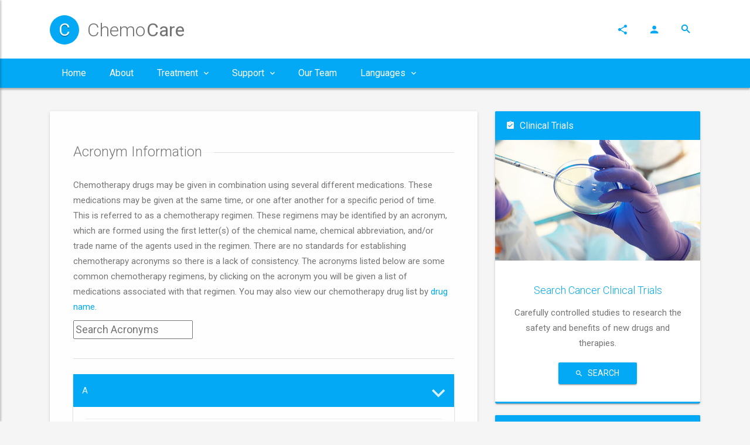

--- FILE ---
content_type: text/html; charset=utf-8
request_url: https://chemocare.com/acronyms
body_size: 8445
content:

<!DOCTYPE html>
<html>
<head>
    <meta charset="utf-8" />
    <meta name="viewport" content="width=device-width, initial-scale=1.0" />
    <meta name="google-site-verification" content="HH-lzlaOqcIgqLVllOb_qx9Y9hIsWD2XZ3L8lLIUTtM" />
    <meta name="version" content="TestDeployment" />
    <title>Acronyms - Chemocare</title>
    <script type="text/javascript" src="/ruxitagentjs_ICA7NQVfqrux_10327251022105625.js" data-dtconfig="rid=RID_-2051718302|rpid=-1985218584|domain=chemocare.com|reportUrl=/rb_bf58300upe|app=96a2e65ae6c954ae|owasp=1|featureHash=ICA7NQVfqrux|msl=153600|rdnt=1|uxrgce=1|cuc=z5j8xscm|srms=2,2,1,|mel=100000|expw=1|dpvc=1|lastModification=1767560158569|postfix=z5j8xscm|tp=500,50,0|srbbv=2|agentUri=/ruxitagentjs_ICA7NQVfqrux_10327251022105625.js"></script><link rel="shortcut icon" href="/assets/img/title-favicon.png" />
    <link rel="stylesheet" href="https://fonts.googleapis.com/icon?family=Material+Icons">
    <link rel="stylesheet" href="/assets/css/preload.min.css?ver=-31775" />
    <link rel="stylesheet" href="/assets/css/plugins.min.css?ver=-31775" />
    <link rel="stylesheet" href="/assets/css/style.light-blue-500.min.css?ver=-31775">
    <!--[if lt IE 9]>
        <script src="<%= Page.ResolveClientUrl("~/assets/js/html5shiv.min.js") %>></script>
        <script src="<%= Page.ResolveClientUrl("~/assets/js/respond.min.js") %>></script>
    <![endif]-->
    <script src="/lib//jquery/dist/jquery-3-6-1.min.js?ver=-31775"></script>
    <link href="/css/jquery-ui.css?ver=-31775" rel="stylesheet" media="all" />
    <link href="/css/search.css?ver=-31775" rel="stylesheet" media="all" />
    <link href="/css/custom.css?ver=-31775" rel="stylesheet" />
        <script src="/lib/vue/vue2-6-14.js?ver=-31775"></script>

    <script src="/js/axios.min.js?ver=-31775"></script>
    <script src="/js/popper.min.js?ver=-31775"></script>
    <!--<link rel="stylesheet" type="text/css" href="~/css/cookieconsent.min.css" /> b-o502qclw0d-->
    <!--<script src="~/js/cookieconsent.js" defer></script> b-o502qclw0d-->
    <!--<script>window.addEventListener("load", function () { window.wpcc.init({ "border": "thin", "corners": "small", "colors": { "popup": { "background": "#f6f6f6", "text": "#000000", "border": "#555555" }, "button": { "background": "#03a9f4", "text": "#ffffff" } }, "position": "bottom", "content": { "href": "https://my.clevelandclinic.org/about/website/privacy-security" } }) });</script> b-o502qclw0d-->
    <!-- Google Search -->
    <!--[if !IE]><!-->

    <script type="text/javascript">
        (function () {
            var cx = '017447468511174949782:ssqzvalqbus';
            var gcse = document.createElement('script');
            gcse.type = 'text/javascript';
            gcse.async = true;
            gcse.src = 'https://cse.google.com/cse.js?cx=' + cx;
            var s = document.getElementsByTagName('script')[0];
            s.parentNode.insertBefore(gcse, s);
        })();
    </script>
</head>
<body>
    <!--<div id="fb-root"></div>
    <script async defer crossorigin="anonymous" src="https://connect.facebook.net/en_US/sdk.js#xfbml=1&version=v9.0" nonce="62MZ3eCm"></script>
        <div id="ms-preload" class="ms-preload">
        <div id="status">
            <div class="spinner">
                <div class="dot1"></div>
                <div class="dot2"></div>
            </div>
        </div>
    </div> b-o502qclw0d-->
    <div b-o502qclw0d class="ms-site-container">

        <header b-o502qclw0d class="ms-header ms-header-white hide-print">
            <!--ms-header-white-->
            <div b-o502qclw0d class="container container-full">
                <div b-o502qclw0d class="ms-title">
                    <a b-o502qclw0d href="/">
                        <!-- <img src="assets/img/demo/logo-header.png" alt=""> -->
                        <span b-o502qclw0d class="ms-logo animated zoomInDown animation-delay-5">C</span>
                        <h1 b-o502qclw0d class="animated fadeInRight animation-delay-6">Chemo <span b-o502qclw0d>Care</span></h1>
                    </a>
                </div>
                <div b-o502qclw0d class="header-right">
                    <div b-o502qclw0d class="share-menu">
                        <ul b-o502qclw0d class="share-menu-list">
                            <li b-o502qclw0d class="animated fadeInRight animation-delay-2"><a b-o502qclw0d href="https://www.facebook.com/sharer/sharer.php?u=https%3A%2F%2Fwww.facebook.com%2FClevelandClinic%2F&amp;src=sdkpreparse" class="btn-circle btn-facebook" target="_blank"><i b-o502qclw0d class="zmdi zmdi-facebook"></i></a></li>
                            <li b-o502qclw0d class="animated fadeInRight animation-delay-1"><a b-o502qclw0d href="https://twitter.com/intent/tweet?screen_name=ClevelandClinic&ref_src=twsrc%5Etfw" data-show-count="false" class="btn-circle btn-twitter" target="_blank"><i b-o502qclw0d class="zmdi zmdi-twitter"></i></a></li>
                        </ul>
                        <a b-o502qclw0d href="javascript:void(0)" class="btn-circle btn-circle-primary animated zoomInDown animation-delay-7"><i b-o502qclw0d class="zmdi zmdi-share"></i></a>
                    </div>
                    <a class="btn-circle btn-circle-primary no-focus animated zoomInDown animation-delay-8" href="/Admin"><i b-o502qclw0d class="zmdi zmdi-account"></i></a>
                    <form class="search-form animated zoomInDown animation-delay-9" action="/search" method="get" role="search">
                        <input b-o502qclw0d id="search-box" class="search-input" name="q" placeholder="Search..." type="text" />
                        <label b-o502qclw0d for="search-box"><i b-o502qclw0d class="zmdi zmdi-search"></i></label>

                        <script async src="https://cse.google.com/cse.js?cx=c1bbab455b5ce29bf"></script>
                        <div b-o502qclw0d class="gcse-searchbox"></div>

                        <label b-o502qclw0d for="search-box"><i b-o502qclw0d class="zmdi zmdi-search"></i></label>
                        <ul b-o502qclw0d id="resultstest" class="dropdown-menu" style="color: #808080;"></ul>

                    </form>
                    <a b-o502qclw0d href="javascript:void(0)" class="btn-ms-menu btn-circle btn-circle-primary ms-toggle-left animated zoomInDown animation-delay-10 show-mobile"><i b-o502qclw0d class="zmdi zmdi-menu"></i></a>
                </div>
            </div>
        </header>

        <nav class="navbar navbar-expand-md navbar-static ms-navbar ms-navbar-primary">
    <div class="container container-full">
        <div class="navbar-header">
            <a class="navbar-brand" href="/">
                <!-- <img src="assets/img/demo/logo-navbar.png" alt=""> -->
                <span class="ms-logo ms-logo-sm">C</span>
                <span class="ms-title">Chemo <strong>Care</strong></span>
            </a>
        </div>
        <div class="collapse navbar-collapse" id="ms-navbar">
            <ul class="navbar-nav">
                <li class="nav-item dropdown">
                    <a href="/" class="nav-link animated fadeIn animation-delay-2" role="button" aria-haspopup="false" aria-expanded="false" data-name="home">Home </a>
                </li>
                <li class="nav-item dropdown">
                    <a href="/about/" class="nav-link animated fadeIn animation-delay-3" role="button" aria-haspopup="false" aria-expanded="false" data-name="home">About</a>
                </li>
                <li class="nav-item dropdown">
                    <a href="#" class="nav-link dropdown-toggle animated fadeIn animation-delay-7" data-toggle="dropdown" data-hover="dropdown" role="button" aria-haspopup="true" aria-expanded="false" data-name="component">Treatment <i class="zmdi zmdi-chevron-down"></i></a>
                    <ul class="dropdown-menu">
                        <li class="dropdown-submenu">
                            <a href="javascript:void(0)" class="dropdown-item has_children">Medications</a>
                            <ul class="dropdown-menu dropdown-menu-left">
                                <li><a class="dropdown-item" href="/druginfo">Drug Info</a></li>
                                <li><a class="dropdown-item" href="/acronyms">Chemotherapy Acronyms</a></li>
                            </ul>
                        </li>
                        <li class="dropdown-submenu">
                            <a href="/chemotherapy/before-and-after/" class="has_children dropdown-item dropdown-link">Before Treatment</a>
                            <ul class="dropdown-menu">
                                <li><a class="dropdown-item" href="/chemotherapy/before-and-after/patients-guide-to-the-cancer-experience.aspx">Patient's Guide to the Cancer Experience - Cancer Diagnosis and Treatment</a></li>
                                <li><a class="dropdown-item" href="/chemotherapy/before-and-after/preparing-for-chemo-treatments.aspx">Preparing for Chemo Treatments</a></li>
                                <li><a class="dropdown-item" href="/chemotherapy/before-and-after/wellness-management-for-the-childhood.aspx">Wellness Management for the Childhood Cancer or Adolescent Cancer Survivors</a></li>
                                <li><a class="dropdown-item" href="/chemotherapy/before-and-after/the-physical-examination-and-health-assessment.aspx">The Physical Examination and Health Assessment</a></li>
                                <li><a class="dropdown-item" href="/chemotherapy/before-and-after/financial-assistance-programs.aspx">Financial Assistance Programs</a></li>
                            </ul>
                        </li>
                        <li>
                            <a href="/resources" class="dropdown-item dropdown-link">Cancer Resources</a>
                        </li>
                        <li>
                            <a href="/sideeffect" class="dropdown-item dropdown-link">Managing Side Effects</a>
                        </li>
                        <li>
                            <a href="https://clinicaltrials.gov/" target="_blank" class="dropdown-item dropdown-link">Clinical Trials</a>
                        </li>
                    </ul>
                </li>
                <li class="nav-item dropdown">
                    <a href="#" class="nav-link dropdown-toggle animated fadeIn animation-delay-7" data-toggle="dropdown" data-hover="dropdown" role="button" aria-haspopup="true" aria-expanded="false" data-name="blog">Support <i class="zmdi zmdi-chevron-down"></i></a>
                    <ul class="dropdown-menu">
                        <li>
                            <a href="/what-is-chemotherapy/" class="dropdown-item dropdown-link">What is Chemotherapy? (FAQ)</a>
                        </li>
                        <li>
                            <a href="/what-is-chemotherapy/about-immunotherapy" class="dropdown-item dropdown-link">About Immunotherapy</a>
                        </li>
                        <li class="dropdown-submenu">
                            <a href="/survivorship/" class="has_children dropdown-item dropdown-link">After Treatment (Survivorship)</a>
                            <ul class="dropdown-menu">
                                <li><a class="dropdown-item" href="/what-is-survivorship">What is Survivorship?</a></li>
                                <li><a class="dropdown-item" href="/chemotherapy/before-and-after/late-effects-of-chemotherapy-treatments.aspx">Late Effects of Chemotherapy Treatments in Childhood, Adolescent, and Young Adult Cancer Survivors</a></li>
                                <li><a class="dropdown-item" href="/chemotherapy/before-and-after/wellness-management-for-the-childhood.aspx">Wellness Management for the Childhood Cancer or Adolescent Cancer Survivors</a></li>
                                <li><a class="dropdown-item" href="/survivor-stories">Survivor Stories</a></li>
                            </ul>
                        </li>
                        <li class="dropdown-submenu">
                            <a href="/chemotherapy/health-wellness/" class="has_children dropdown-item dropdown-link">Eating Well During Chemotherapy</a>
                            <ul class="dropdown-menu">
                                <li><a class="dropdown-item" href="/chemotherapy/health-wellness/managing-nutrition-during-cancer-and-treatment.aspx">Eating for Cancer and Treatment</a></li>
                                <li><a class="dropdown-item" href="/chemotherapy/health-wellness/popular-diets-and-dietary-supplements.aspx">Popular Diets and Dietary Supplements</a></li>
                                <li><a class="dropdown-item" href="/chemotherapy/health-wellness/nutrition-resources-finding-more-information.aspx">Nutrition Resources - Finding More Information</a></li>
                                <li><a class="dropdown-item" href="/chemotherapy/health-wellness/nutrition-resources-cooking-shopping-planning.aspx">Managing Nutrition After Chemotherapy</a></li>
                                <li><a class="dropdown-item" href="/chemotherapy/health-wellness/dealing-with-side-effects.aspx">Dealing With Side Effects</a></li>
                                <li><a class="dropdown-item" href="/chemotherapy/health-wellness/modified-diets.aspx">Modified Diets</a></li>
                                <li><a class="dropdown-item" href="https://my.clevelandclinic.org/departments/digestive/depts/nutrition-therapy#appointments-locations-tab">Nutrition Therapy</a></li>
                            </ul>
                        </li>
                        <li>
                            <a href="/media/" class="dropdown-item dropdown-link">Educational Videos</a>
                        </li>
                    </ul>
                
                <li class="nav-item">
                    <a href="/team/" class="nav-link animated fadeIn animation-delay-7" role="button" aria-haspopup="false" aria-expanded="false" data-name="component">Our Team </a>
                </li>
                <li class="nav-item dropdown">
                    <a style="cursor:pointer;"  class="nav-link dropdown-toggle animated fadeIn animation-delay-7" data-toggle="dropdown" data-hover="dropdown" role="button" aria-haspopup="true" aria-expanded="false" data-name="component">Languages <i class="zmdi zmdi-chevron-down"></i></a>
                    <ul class="dropdown-menu">
                        <li>
                            <a href="/" class="dropdown-item dropdown-link" role="button" aria-haspopup="false" aria-expanded="false" data-name="component">English </a>
                            <a href="/es/druginfo" class="dropdown-item dropdown-link" role="button" aria-haspopup="false" aria-expanded="false" data-name="component">Spanish </a>
                            <a href="/ru/druginfo" class="dropdown-item dropdown-link" role="button" aria-haspopup="false" aria-expanded="false" data-name="component">Russian </a>
                            <a href="/ar/druginfo" class="dropdown-item dropdown-link" role="button" aria-haspopup="false" aria-expanded="false" data-name="component">Arabic </a>
                            <a href="/zh/druginfo" class="dropdown-item dropdown-link" role="button" aria-haspopup="false" aria-expanded="false" data-name="component">Chinese </a>
                            <a href="/vi/druginfo" class="dropdown-item dropdown-link" role="button" aria-haspopup="false" aria-expanded="false" data-name="component">Vietnamese </a>
                        </li>
                    </ul>
                </li>


            </ul>
        </div>
        <a href="javascript:void(0)" class="ms-toggle-left btn-navbar-menu"><i class="zmdi zmdi-menu"></i></a>
    </div> <!-- container -->
</nav>
        

<style>
    @media screen and (max-width: 480px) {
        .acronym-list-item {
            display: flex;
        }
}
</style>

<div class="container">
    <div class="row">
        <div class="col-lg-8">
            <div class="card animated fadeInLeftTiny animation-delay-5">
                <div class="card-body card-body-big">
                    <h1 class="no-mt">
                    </h1><h3 class="right-line no-mt">Acronym Information</h3>
                         <p>
                             Chemotherapy drugs may be given in combination using several different medications. These medications may be given at the same time, or one after another for a specific period of time. This is referred to as a chemotherapy regimen. These regimens may be identified by an acronym, which are formed using the first letter(s) of the chemical name, chemical abbreviation, and/or trade name of the agents used in the regimen.

                             There are no standards for establishing chemotherapy acronyms so there is a lack of consistency. The acronyms listed below are some common chemotherapy regimens, by clicking on the acronym you will be given a list of medications associated with that regimen.

                             You may also view our chemotherapy drug list by <a href="/druginfo">drug name.</a>
                         </p>


                    <div id="druglistapp">
                        <div id="search">
                            <input placeholder="Search Acronyms" class="control-label" type="text" v-model="searchString" style="margin-bottom: 8px; font-size: 18px" />
                            <br />
                            <div v-if="searchString">
                                <div class="panel panel-primary">
                                    <div class="panel-heading">
                                        Search Results
                                    </div>
                                    <div class="panel-body">
                                        <ul class="list-group">
                                            <span>
                                                <span class="acronym-list-item" v-for="drug in searchList">
                                                    <a v-bind:href="drug.url" class="list-group-item" style="display: block">{{drug.name}}<span class="badge bkg-sc-blue hidden-sm hidden-xs" style="float: right; font-size: 14px;">{{drug.cancerTypeNames}}</span></a>
                                                </span>
                                            </span>
                                        </ul>
                                    </div>
                                </div>
                            </div>
                            <hr />

                        </div>
                        <div v-if="loaded==false">
                            <img class="img-responsive" src="/images/ccloading.gif" />
                        </div>
                        <div v-else>
                            <form name="aspnetForm" method="post" action="./" id="aspnetForm">

                                <div>

                                    <input type="hidden" name="__VIEWSTATEGENERATOR" id="__VIEWSTATEGENERATOR" value="ED3EDF17">
                                </div>
                                <div id="listDrugsA">
                                    <div class="panel panel-primary">
                                        <div class="panel-heading" data-toggle="collapse" data-target="#bodyListA" aria-expanded="false" aria-controls="bodyListA" style="cursor:pointer;">
                                            A<i class="zmdi zmdi-chevron-down zmdi-hc-3x" style="float:right; margin-top: -5px;"></i>
                                        </div> <div class="panel-body" id="bodyListA">
                                            <ul class="list-group">
                                                <span v-if="listA.length > 0 || loadedTimer == 0">
                                                    <span class="acronym-list-item" v-for="drug in listA">
                                                        <a v-bind:href="drug.url" class="list-group-item" style="display: block">{{drug.name}}<span class="badge bkg-sc-blue hidden-sm hidden-xs" style="float: right; font-size: 14px;">{{drug.cancerTypeNames}}</span></a>
                                                    </span>
                                                </span>
                                                <span v-else><img class="img-responsive" src="/images/ccloading.gif" /></span>
                                            </ul>
                                        </div>
                                    </div>
                                </div>
                                <div id="listDrugsB">
                                    <div class="panel panel-primary">
                                        <div class="panel-heading" data-toggle="collapse" data-target="#bodyListB" aria-expanded="false" aria-controls="bodyListB" style="cursor:pointer;">
                                            B<i class="zmdi zmdi-chevron-down zmdi-hc-3x" style="float:right; margin-top: -5px;"></i>
                                        </div> <div class="panel-body" id="bodyListB">
                                            <ul class="list-group">
                                                <span v-if="listB.length > 0 || loadedTimer == 0">
                                                    <span class="acronym-list-item" v-for="drug in listB">
                                                        <a v-bind:href="drug.url" class="list-group-item" style="display: block">{{drug.name}}<span class="badge bkg-sc-blue hidden-sm hidden-xs" style="float: right; font-size: 14px;">{{drug.cancerTypeNames}}</span></a>
                                                    </span>
                                                </span>
                                                <span v-else><img class="img-responsive" src="/images/ccloading.gif" /></span>
                                            </ul>
                                        </div>
                                    </div>
                                </div>
                                <div id="listDrugsC">
                                    <div class="panel panel-primary">
                                        <div class="panel-heading" data-toggle="collapse" data-target="#bodyListC" aria-expanded="false" aria-controls="bodyListC" style="cursor:pointer;">
                                            C<i class="zmdi zmdi-chevron-down zmdi-hc-3x" style="float:right; margin-top: -5px;"></i>
                                        </div> <div class="panel-body" id="bodyListC">
                                            <ul class="list-group">
                                                <span v-if="listC.length > 0 || loadedTimer == 0">
                                                    <span class="acronym-list-item" v-for="drug in listC">
                                                        <a v-bind:href="drug.url" class="list-group-item" style="display: block">{{drug.name}}<span class="badge bkg-sc-blue hidden-sm hidden-xs" style="float: right; font-size: 14px;">{{drug.cancerTypeNames}}</span></a>
                                                    </span>
                                                </span>
                                                <span v-else><img class="img-responsive" src="/images/ccloading.gif" /></span>
                                            </ul>
                                        </div>
                                    </div>
                                </div>

                                <div id="listDrugsD">
                                    <div class="panel panel-primary">
                                        <div class="panel-heading" data-toggle="collapse" data-target="#bodyListD" aria-expanded="false" aria-controls="bodyListD" style="cursor:pointer;">
                                            D<i class="zmdi zmdi-chevron-down zmdi-hc-3x" style="float:right; margin-top: -5px;"></i>
                                        </div> <div class="panel-body" id="bodyListD">
                                            <ul class="list-group">
                                                <span v-if="listD.length > 0 || loadedTimer == 0">
                                                    <span class="acronym-list-item" v-for="drug in listD">
                                                        <a v-bind:href="drug.url" class="list-group-item" style="display: block">{{drug.name}}<span class="badge bkg-sc-blue hidden-sm hidden-xs" style="float: right; font-size: 14px;">{{drug.cancerTypeNames}}</span></a>
                                                    </span>
                                                </span>
                                                <span v-else><img class="img-responsive" src="/images/ccloading.gif" /></span>
                                            </ul>
                                        </div>
                                    </div>
                                </div>

                                <div id="listDrugsE">
                                    <div class="panel panel-primary">
                                        <div class="panel-heading" data-toggle="collapse" data-target="#bodyListE" aria-expanded="false" aria-controls="bodyListE" style="cursor:pointer;">
                                            E<i class="zmdi zmdi-chevron-down zmdi-hc-3x" style="float:right; margin-top: -5px;"></i>
                                        </div> <div class="panel-body" id="bodyListE">
                                            <ul class="list-group">
                                                <span v-if="listE.length > 0 || loadedTimer == 0">
                                                    <span class="acronym-list-item" v-for="drug in listE">
                                                        <a v-bind:href="drug.url" class="list-group-item" style="display: block">{{drug.name}}<span class="badge bkg-sc-blue hidden-sm hidden-xs" style="float: right; font-size: 14px;">{{drug.cancerTypeNames}}</span></a>
                                                    </span>
                                                </span>
                                                <span v-else><img class="img-responsive" src="/images/ccloading.gif" /></span>
                                            </ul>
                                        </div>
                                    </div>
                                </div>

                                <div id="listDrugsF">
                                    <div class="panel panel-primary">
                                        <div class="panel-heading" data-toggle="collapse" data-target="#bodyListF" aria-expanded="false" aria-controls="bodyListF" style="cursor:pointer;">
                                            F<i class="zmdi zmdi-chevron-down zmdi-hc-3x" style="float:right; margin-top: -5px;"></i>
                                        </div> <div class="panel-body" id="bodyListF">
                                            <ul class="list-group">
                                                <span v-if="listF.length > 0 || loadedTimer == 0">
                                                    <span class="acronym-list-item" v-for="drug in listF">
                                                        <a v-bind:href="drug.url" class="list-group-item" style="display: block">{{drug.name}}<span class="badge bkg-sc-blue hidden-sm hidden-xs" style="float: right; font-size: 14px;">{{drug.cancerTypeNames}}</span></a>
                                                    </span>
                                                </span>
                                                <span v-else><img class="img-responsive" src="/images/ccloading.gif" /></span>
                                            </ul>
                                        </div>
                                    </div>
                                </div>

                                <div id="listDrugsG">
                                    <div class="panel panel-primary">
                                        <div class="panel-heading" data-toggle="collapse" data-target="#bodyListG" aria-expanded="false" aria-controls="bodyListG" style="cursor:pointer;">
                                            G<i class="zmdi zmdi-chevron-down zmdi-hc-3x" style="float:right; margin-top: -5px;"></i>
                                        </div> <div class="panel-body" id="bodyListG">
                                            <ul class="list-group">
                                                <span v-if="listG.length > 0 || loadedTimer == 0">
                                                    <span class="acronym-list-item" v-for="drug in listG">
                                                        <a v-bind:href="drug.url" class="list-group-item" style="display: block">{{drug.name}}<span class="badge bkg-sc-blue hidden-sm hidden-xs" style="float: right; font-size: 14px;">{{drug.cancerTypeNames}}</span></a>
                                                    </span>
                                                </span>
                                                <span v-else><img class="img-responsive" src="/images/ccloading.gif" /></span>
                                            </ul>
                                        </div>
                                    </div>
                                </div>
                                <div id="listDrugsH">
                                    <div class="panel panel-primary">
                                        <div class="panel-heading" data-toggle="collapse" data-target="#bodyListH" aria-expanded="false" aria-controls="bodyListH" style="cursor:pointer;">
                                            H<i class="zmdi zmdi-chevron-down zmdi-hc-3x" style="float:right; margin-top: -5px;"></i>
                                        </div> <div class="panel-body" id="bodyListH">
                                            <ul class="list-group">
                                                <span v-if="listH.length > 0 || loadedTimer == 0">
                                                    <span class="acronym-list-item" v-for="drug in listH">
                                                        <a v-bind:href="drug.url" class="list-group-item" style="display: block">{{drug.name}}<span class="badge bkg-sc-blue hidden-sm hidden-xs" style="float: right; font-size: 14px;">{{drug.cancerTypeNames}}</span></a>
                                                    </span>
                                                </span>
                                                <span v-else><img class="img-responsive" src="/images/ccloading.gif" /></span>
                                            </ul>
                                        </div>
                                    </div>
                                </div>

                                <div id="listDrugsI">
                                    <div class="panel panel-primary">
                                        <div class="panel-heading" data-toggle="collapse" data-target="#bodyListI" aria-expanded="false" aria-controls="bodyListI" style="cursor:pointer;">
                                            I<i class="zmdi zmdi-chevron-down zmdi-hc-3x" style="float:right; margin-top: -5px;"></i>
                                        </div> <div class="panel-body" id="bodyListI">
                                            <ul class="list-group">
                                                <span v-if="listI.length > 0 || loadedTimer == 0">
                                                    <span class="acronym-list-item" v-for="drug in listI">
                                                        <a v-bind:href="drug.url" class="list-group-item" style="display: block">{{drug.name}}<span class="badge bkg-sc-blue hidden-sm hidden-xs" style="float: right; font-size: 14px;">{{drug.cancerTypeNames}}</span></a>
                                                    </span>
                                                </span>
                                                <span v-else><img class="img-responsive" src="/images/ccloading.gif" /></span>
                                            </ul>
                                        </div>
                                    </div>
                                </div>

                                <div id="listDrugsJ">
                                    <div class="panel panel-primary">
                                        <div class="panel-heading" data-toggle="collapse" data-target="#bodyListJ" aria-expanded="false" aria-controls="bodyListJ" style="cursor:pointer;">
                                            J<i class="zmdi zmdi-chevron-down zmdi-hc-3x" style="float:right; margin-top: -5px;"></i>
                                        </div> <div class="panel-body" id="bodyListJ">
                                            <ul class="list-group">
                                                <span v-if="listJ.length > 0 || loadedTimer == 0">
                                                    <span class="acronym-list-item" v-for="drug in listJ">
                                                        <a v-bind:href="drug.url" class="list-group-item" style="display: block">{{drug.name}}<span class="badge bkg-sc-blue hidden-sm hidden-xs" style="float: right; font-size: 14px;">{{drug.cancerTypeNames}}</span></a>
                                                    </span>
                                                </span>
                                                <span v-else><img class="img-responsive" src="/images/ccloading.gif" /></span>
                                            </ul>
                                        </div>
                                    </div>
                                </div>

                                <div id="listDrugsK">
                                    <div class="panel panel-primary">
                                        <div class="panel-heading" data-toggle="collapse" data-target="#bodyListK" aria-expanded="false" aria-controls="bodyListK" style="cursor:pointer;">
                                            K<i class="zmdi zmdi-chevron-down zmdi-hc-3x" style="float:right; margin-top: -5px;"></i>
                                        </div> <div class="panel-body" id="bodyListK">
                                            <ul class="list-group">
                                                <span v-if="listK.length > 0 || loadedTimer == 0">
                                                    <span class="acronym-list-item" v-for="drug in listK">
                                                        <a v-bind:href="drug.url" class="list-group-item" style="display: block">{{drug.name}}<span class="badge bkg-sc-blue hidden-sm hidden-xs" style="float: right; font-size: 14px;">{{drug.cancerTypeNames}}</span></a>
                                                    </span>
                                                </span>
                                                <span v-else><img class="img-responsive" src="/images/ccloading.gif" /></span>
                                            </ul>
                                        </div>
                                    </div>
                                </div>

                                <div id="listDrugsL">
                                    <div class="panel panel-primary">
                                        <div class="panel-heading" data-toggle="collapse" data-target="#bodyListL" aria-expanded="false" aria-controls="bodyListL" style="cursor:pointer;">
                                            L<i class="zmdi zmdi-chevron-down zmdi-hc-3x" style="float:right; margin-top: -5px;"></i>
                                        </div> <div class="panel-body" id="bodyListL">
                                            <ul class="list-group">
                                                <span v-if="listL.length > 0 || loadedTimer == 0">
                                                    <span class="acronym-list-item" v-for="drug in listL">
                                                        <a v-bind:href="drug.url" class="list-group-item" style="display: block">{{drug.name}}<span class="badge bkg-sc-blue hidden-sm hidden-xs" style="float: right; font-size: 14px;">{{drug.cancerTypeNames}}</span></a>
                                                    </span>
                                                </span>
                                                <span v-else><img class="img-responsive" src="/images/ccloading.gif" /></span>
                                            </ul>
                                        </div>
                                    </div>
                                </div>

                                <div id="listDrugsM">
                                    <div class="panel panel-primary">
                                        <div class="panel-heading" data-toggle="collapse" data-target="#bodyListM" aria-expanded="false" aria-controls="bodyMistM" style="cursor:pointer;">
                                            M<i class="zmdi zmdi-chevron-down zmdi-hc-3x" style="float:right; margin-top: -5px;"></i>
                                        </div> <div class="panel-body" id="bodyListM">
                                            <ul class="list-group">
                                                <span v-if="listM.length > 0 || loadedTimer == 0">
                                                    <span class="acronym-list-item" v-for="drug in listM">
                                                        <a v-bind:href="drug.url" class="list-group-item" style="display: block">{{drug.name}}<span class="badge bkg-sc-blue hidden-sm hidden-xs" style="float: right; font-size: 14px;">{{drug.cancerTypeNames}}</span></a>
                                                    </span>
                                                </span>
                                                <span v-else><img class="img-responsive" src="/images/ccloading.gif" /></span>
                                            </ul>
                                        </div>
                                    </div>
                                </div>

                                <div id="listDrugsN">
                                    <div class="panel panel-primary">
                                        <div class="panel-heading" data-toggle="collapse" data-target="#bodyListN" aria-expanded="false" aria-controls="bodyListN" style="cursor:pointer;">
                                            N<i class="zmdi zmdi-chevron-down zmdi-hc-3x" style="float:right; margin-top: -5px;"></i>
                                        </div> <div class="panel-body" id="bodyListN">
                                            <ul class="list-group">
                                                <span v-if="listN.length > 0 || loadedTimer == 0">
                                                    <span class="acronym-list-item" v-for="drug in listN">
                                                        <a v-bind:href="drug.url" class="list-group-item" style="display: block">{{drug.name}}<span class="badge bkg-sc-blue hidden-sm hidden-xs" style="float: right; font-size: 14px;">{{drug.cancerTypeNames}}</span></a>
                                                    </span>
                                                </span>
                                                <span v-else><img class="img-responsive" src="/images/ccloading.gif" /></span>
                                            </ul>
                                        </div>
                                    </div>
                                </div>

                                <div id="listDrugsO">
                                    <div class="panel panel-primary">
                                        <div class="panel-heading" data-toggle="collapse" data-target="#bodyListO" aria-expanded="false" aria-controls="bodyListO" style="cursor:pointer;">
                                            O<i class="zmdi zmdi-chevron-down zmdi-hc-3x" style="float:right; margin-top: -5px;"></i>
                                        </div> <div class="panel-body" id="bodyListO">
                                            <ul class="list-group">
                                                <span v-if="listO.length > 0 || loadedTimer == 0">
                                                    <span class="acronym-list-item" v-for="drug in listO">
                                                        <a v-bind:href="drug.url" class="list-group-item" style="display: block">{{drug.name}}<span class="badge bkg-sc-blue hidden-sm hidden-xs" style="float: right; font-size: 14px;">{{drug.cancerTypeNames}}</span></a>
                                                    </span>
                                                </span>
                                                <span v-else><img class="img-responsive" src="/images/ccloading.gif" /></span>
                                            </ul>
                                        </div>
                                    </div>
                                </div>

                                <div id="listDrugsP">
                                    <div class="panel panel-primary">
                                        <div class="panel-heading" data-toggle="collapse" data-target="#bodyListP" aria-expanded="false" aria-controls="bodyListP" style="cursor:pointer;">
                                            P<i class="zmdi zmdi-chevron-down zmdi-hc-3x" style="float:right; margin-top: -5px;"></i>
                                        </div> <div class="panel-body" id="bodyListP">
                                            <ul class="list-group">
                                                <span v-if="listP.length > 0 || loadedTimer == 0">
                                                    <span class="acronym-list-item" v-for="drug in listP">
                                                        <a v-bind:href="drug.url" class="list-group-item" style="display: block">{{drug.name}}<span class="badge bkg-sc-blue hidden-sm hidden-xs" style="float: right; font-size: 14px;">{{drug.cancerTypeNames}}</span></a>
                                                    </span>
                                                </span>
                                                <span v-else><img class="img-responsive" src="/images/ccloading.gif" /></span>
                                            </ul>
                                        </div>
                                    </div>
                                </div>

                                <div id="listDrugsQ">
                                    <div class="panel panel-primary">
                                        <div class="panel-heading" data-toggle="collapse" data-target="#bodyListQ" aria-expanded="false" aria-controls="bodyListQ" style="cursor:pointer;">
                                            Q<i class="zmdi zmdi-chevron-down zmdi-hc-3x" style="float:right; margin-top: -5px;"></i>
                                        </div> <div class="panel-body" id="bodyListQ">
                                            <ul class="list-group">
                                                <span v-if="listQ.length > 0 || loadedTimer == 0">
                                                    <span class="acronym-list-item" v-for="drug in listQ">
                                                        <a v-bind:href="drug.url" class="list-group-item" style="display: block">{{drug.name}}<span class="badge bkg-sc-blue hidden-sm hidden-xs" style="float: right; font-size: 14px;">{{drug.cancerTypeNames}}</span></a>
                                                    </span>
                                                </span>
                                                <span v-else><img class="img-responsive" src="/images/ccloading.gif" /></span>
                                            </ul>
                                        </div>
                                    </div>
                                </div>

                                <div id="listDrugsR">
                                    <div class="panel panel-primary">
                                        <div class="panel-heading" data-toggle="collapse" data-target="#bodyListR" aria-expanded="false" aria-controls="bodyListR" style="cursor:pointer;">
                                            R<i class="zmdi zmdi-chevron-down zmdi-hc-3x" style="float:right; margin-top: -5px;"></i>
                                        </div> <div class="panel-body" id="bodyListR">
                                            <ul class="list-group">
                                                <span v-if="listR.length > 0 || loadedTimer == 0">
                                                    <span class="acronym-list-item" v-for="drug in listR">
                                                        <a v-bind:href="drug.url" class="list-group-item" style="display: block">{{drug.name}}<span class="badge bkg-sc-blue hidden-sm hidden-xs" style="float: right; font-size: 14px;">{{drug.cancerTypeNames}}</span></a>
                                                    </span>
                                                </span>
                                                <span v-else><img class="img-responsive" src="/images/ccloading.gif" /></span>
                                            </ul>
                                        </div>
                                    </div>
                                </div>

                                <div id="listDrugsS">
                                    <div class="panel panel-primary">
                                        <div class="panel-heading" data-toggle="collapse" data-target="#bodyListS" aria-expanded="false" aria-controls="bodyListS" style="cursor:pointer;">
                                            S<i class="zmdi zmdi-chevron-down zmdi-hc-3x" style="float:right; margin-top: -5px;"></i>
                                        </div> <div class="panel-body" id="bodyListS">
                                            <ul class="list-group">
                                                <span v-if="listS.length > 0 || loadedTimer == 0">
                                                    <span class="acronym-list-item" v-for="drug in listS">
                                                        <a v-bind:href="drug.url" class="list-group-item" style="display: block">{{drug.name}}<span class="badge bkg-sc-blue hidden-sm hidden-xs" style="float: right; font-size: 14px;">{{drug.cancerTypeNames}}</span></a>
                                                    </span>
                                                </span>
                                                <span v-else><img class="img-responsive" src="/images/ccloading.gif" /></span>
                                            </ul>
                                        </div>
                                    </div>
                                </div>

                                <div id="listDrugsT">
                                    <div class="panel panel-primary">
                                        <div class="panel-heading" data-toggle="collapse" data-target="#bodyListT" aria-expanded="false" aria-controls="bodyListT" style="cursor:pointer;">
                                            T<i class="zmdi zmdi-chevron-down zmdi-hc-3x" style="float:right; margin-top: -5px;"></i>
                                        </div> <div class="panel-body" id="bodyListT">
                                            <ul class="list-group">
                                                <span v-if="listT.length > 0 || loadedTimer == 0">
                                                    <span class="acronym-list-item" v-for="drug in listT">
                                                        <a v-bind:href="drug.url" class="list-group-item" style="display: block">{{drug.name}}<span class="badge bkg-sc-blue hidden-sm hidden-xs" style="float: right; font-size: 14px;">{{drug.cancerTypeNames}}</span></a>
                                                    </span>
                                                </span>
                                                <span v-else><img class="img-responsive" src="/images/ccloading.gif" /></span>
                                            </ul>
                                        </div>
                                    </div>
                                </div>

                                <div id="listDrugsU">
                                    <div class="panel panel-primary">
                                        <div class="panel-heading" data-toggle="collapse" data-target="#bodyListU" aria-expanded="false" aria-controls="bodyListU" style="cursor:pointer;">
                                            U<i class="zmdi zmdi-chevron-down zmdi-hc-3x" style="float:right; margin-top: -5px;"></i>
                                        </div> <div class="panel-body" id="bodyListU">
                                            <ul class="list-group">
                                                <span v-if="listU.length > 0 || loadedTimer == 0">
                                                    <span class="acronym-list-item" v-for="drug in listU">
                                                        <a v-bind:href="drug.url" class="list-group-item" style="display: block">{{drug.name}}<span class="badge bkg-sc-blue hidden-sm hidden-xs" style="float: right; font-size: 14px;">{{drug.cancerTypeNames}}</span></a>
                                                    </span>
                                                </span>
                                                <span v-else><img class="img-responsive" src="/images/ccloading.gif" /></span>
                                            </ul>
                                        </div>
                                    </div>
                                </div>

                                <div id="listDrugsV">
                                    <div class="panel panel-primary">
                                        <div class="panel-heading" data-toggle="collapse" data-target="#bodyListV" aria-expanded="false" aria-controls="bodyListV" style="cursor:pointer;">
                                            V<i class="zmdi zmdi-chevron-down zmdi-hc-3x" style="float:right; margin-top: -5px;"></i>
                                        </div> <div class="panel-body" id="bodyListV">
                                            <ul class="list-group">
                                                <span v-if="listV.length > 0 || loadedTimer == 0">
                                                    <span class="acronym-list-item" v-for="drug in listV">
                                                        <a v-bind:href="drug.url" class="list-group-item" style="display: block">{{drug.name}}<span class="badge bkg-sc-blue hidden-sm hidden-xs" style="float: right; font-size: 14px;">{{drug.cancerTypeNames}}</span></a>
                                                    </span>
                                                </span>
                                                <span v-else><img class="img-responsive" src="/images/ccloading.gif" /></span>
                                            </ul>
                                        </div>
                                    </div>
                                </div>

                                <div id="listDrugsW">
                                    <div class="panel panel-primary">
                                        <div class="panel-heading" data-toggle="collapse" data-target="#bodyListW" aria-expanded="false" aria-controls="bodyListW" style="cursor:pointer;">
                                            W<i class="zmdi zmdi-chevron-down zmdi-hc-3x" style="float:right; margin-top: -5px;"></i>
                                        </div> <div class="panel-body" id="bodyListW">
                                            <ul class="list-group">
                                                <span v-if="listW.length > 0 || loadedTimer == 0">
                                                    <span class="acronym-list-item" v-for="drug in listW">
                                                        <a v-bind:href="drug.url" class="list-group-item" style="display: block">{{drug.name}}<span class="badge bkg-sc-blue hidden-sm hidden-xs" style="float: right; font-size: 14px;">{{drug.cancerTypeNames}}</span></a>
                                                    </span>
                                                </span>
                                                <span v-else><img class="img-responsive" src="/images/ccloading.gif" /></span>
                                            </ul>
                                        </div>
                                    </div>
                                </div>

                                <div id="listDrugsX">
                                    <div class="panel panel-primary">
                                        <div class="panel-heading" data-toggle="collapse" data-target="#bodyListX" aria-expanded="false" aria-controls="bodyListX" style="cursor:pointer;">
                                            X<i class="zmdi zmdi-chevron-down zmdi-hc-3x" style="float:right; margin-top: -5px;"></i>
                                        </div> <div class="panel-body" id="bodyListX">
                                            <ul class="list-group">
                                                <span v-if="listX.length > 0 || loadedTimer == 0">
                                                    <span class="acronym-list-item" v-for="drug in listX">
                                                        <a v-bind:href="drug.url" class="list-group-item" style="display: block">{{drug.name}}<span class="badge bkg-sc-blue hidden-sm hidden-xs" style="float: right; font-size: 14px;">{{drug.cancerTypeNames}}</span></a>
                                                    </span>
                                                </span>
                                                <span v-else><img class="img-responsive" src="/images/ccloading.gif" /></span>
                                            </ul>
                                        </div>
                                    </div>
                                </div>
                                <div id="listDrugsY">
                                    <div class="panel panel-primary">
                                        <div class="panel-heading" data-toggle="collapse" data-target="#bodyListY" aria-expanded="false" aria-controls="bodyListY" style="cursor:pointer;">
                                            Y<i class="zmdi zmdi-chevron-down zmdi-hc-3x" style="float:right; margin-top: -5px;"></i>
                                        </div> <div class="panel-body" id="bodyListY">
                                            <ul class="list-group">
                                                <span v-if="listY.length > 0 || loadedTimer == 0">
                                                    <span class="acronym-list-item" v-for="drug in listY">
                                                        <a v-bind:href="drug.url" class="list-group-item" style="display: block">{{drug.name}}<span class="badge bkg-sc-blue hidden-sm hidden-xs" style="float: right; font-size: 14px;">{{drug.cancerTypeNames}}</span></a>
                                                    </span>
                                                </span>
                                                <span v-else><img class="img-responsive" src="/images/ccloading.gif" /></span>
                                            </ul>
                                        </div>
                                    </div>
                                </div>

                                <div id="listDrugsZ">
                                    <div class="panel panel-primary">
                                        <div class="panel-heading" data-toggle="collapse" data-target="#bodyListZ" aria-expanded="false" aria-controls="bodyListZ" style="cursor:pointer;">
                                            Z<i class="zmdi zmdi-chevron-down zmdi-hc-3x" style="float:right; margin-top: -5px;"></i>
                                        </div> <div class="panel-body" id="bodyListZ">
                                            <ul class="list-group">
                                                <span v-if="listZ.length > 0 || loadedTimer == 0">
                                                    <span class="acronym-list-item" v-for="drug in listZ">
                                                        <a v-bind:href="drug.url" class="list-group-item" style="display: block">{{drug.name}}<span class="badge bkg-sc-blue hidden-sm hidden-xs" style="float: right; font-size: 14px;">{{drug.cancerTypeNames}}</span></a>
                                                    </span>
                                                </span>
                                                <span v-else><img class="img-responsive" src="/images/ccloading.gif" /></span>
                                            </ul>
                                        </div>
                                    </div>
                                </div>

                                <div id ="listDrugsHashtag">
                                    <div class="panel panel-primary">
                                        <div class="panel-heading" data-toggle="collapse" data-target="#bodyListNum" aria-expanded="false" aria-controls="bodyListNum" style="cursor:pointer;">
                                            #<i class="zmdi zmdi-chevron-down zmdi-hc-3x" style="float:right; margin-top: -5px;"></i>
                                        </div> <div class="panel-body" id="bodyListNum">
                                            <ul class="list-group">
                                                <span v-if="listNum.length > 0 || loadedTimer == 0">
                                                    <span class="acronym-list-item" v-for="drug in listNum">
                                                        <a v-bind:href="drug.url" class="list-group-item" style="display: block">{{drug.name}}<span class="badge bkg-sc-blue hidden-sm hidden-xs" style="float: right; font-size: 14px;">{{drug.cancerTypeNames}}</span></a>
                                                    </span>
                                                </span>
                                                <span v-else><img class="img-responsive" src="/images/ccloading.gif" /></span>
                                            </ul>
                                        </div>
                                    </div>
                                </div>
                            </form>
                        </div>

                    </div>


                </div>
            </div>
        </div>
        <div class="col-lg-4" id="drug-sidebar">

    <!-- Clinical Trials -->
    <div class="card card-primary animation-delay-2">
        <div class="card-header">
            <h3 class="card-title"><i class="zmdi zmdi-assignment-check"></i>Clinical Trials</h3>
        </div>
        <div class="withripple zoom-img">
            <a href="https://www.clinicaltrials.gov/" target="_blank">
                <img src="/images/services/clinical-trials.png" alt="" class="img-fluid">
            </a>
            <div class="ripple-container"></div>
        </div>
        <div class="card-body overflow-hidden text-center">
            <h4 class="color-primary">Search Cancer Clinical Trials</h4>
            <p>Carefully controlled studies to research the safety and benefits of new drugs and therapies.</p>
            <a href="https://www.clinicaltrials.gov/" class="btn btn-primary btn-raised" target="_blank"><i class="zmdi zmdi-search"></i>Search<div class="ripple-container"></div></a>
        </div>
    </div>
    <!-- Patient Referrals -->

    <div class="card card-primary animation-delay-7">
        <div class="card-header">
            <h3 class="card-title"><i class="zmdi zmdi-accounts-alt"></i>Peer Support</h3>
        </div>
        <div class="withripple zoom-img">
            <a href="https://4thangel.ccf.org" target="_blank">
                <img src="/images/services/4thangel.gif" alt="" class="img-fluid">
            </a>
            <div class="ripple-container"></div>
        </div>
        <div class="card-body overflow-hidden text-center">
            <h4 class="color-primary">4th Angel Mentoring Program</h4>
            <p>Connect with a 4th Angel Mentor and speak to someone who understands.</p>
            <a href="https://4thangel.ccf.org" class="btn btn-primary btn-raised" target="_blank"><i class="zmdi zmdi-accounts-alt"></i>4thangel.ccf.org</a>
        </div>
    </div>

</div>
    </div>
</div>



<script src="/js/vue/acronym.js"></script>


    </div>
    <!-- ms-site-container -->
    <!-- FOOTER -->
<aside class="ms-footbar">
    <div class="container">
        <div class="row">
            <div class="col-lg-4 ms-footer-col">
                <div class="ms-footbar-block">
                    <div class="ms-footbar-title">
                        <span class="ms-logo ms-logo-white ms-logo-sm mr-1">C</span>
                        <h3 class="no-m ms-site-title">Chemo<span>Care</span></h3>
                    </div>
                    <address class="no-mb">
                        <p>
                            <i class="color-danger-light zmdi zmdi-pin mr-1"></i>10201 Carnegie Ave, CA Building
                        </p>
                        <p>
                            <i class="color-warning-light zmdi zmdi-map mr-1"></i>Cleveland, OH 44195
                        </p>
                        <p>
                            <i class="color-primary-light zmdi zmdi-email mr-1"></i>
                            <a href="/cdn-cgi/l/email-protection#5b38333e3634383a293e1b38383d7534293c"><span class="__cf_email__" data-cfemail="56353e333b39353724331635353078392431">[email&#160;protected]</span></a>
                        </p>
                        <p>
                            <i class="color-royal-light zmdi zmdi-phone mr-1"></i><a href="tel:18442683901 ">1.844.268.3901</a>
                        </p>
                    </address>
                </div>
            </div>
            <div class="col-lg-5 col-md-7 ms-footer-col ms-footer-alt-color">
                <div class="ms-footbar-block">
                    <h3 class="ms-footbar-title">Chemocare Information</h3>
                    <ul class="list-unstyled ms-icon-list three_cols">
                        <li>
                            <a href="../">
                                <i class="zmdi zmdi-home"></i>Home
                            </a>
                        </li>
                        <li>
                            <a href="/contact">
                                <i class="zmdi zmdi-phone"></i>Contact
                            </a>
                        </li>
                        <li>
                            <a href="https://my.clevelandclinic.org/about/website/privacy-security" target="_blank">
                                <i class="zmdi zmdi-time"></i>Privacy
                            </a>
                        </li>
                        <li>
                            <a href="https://my.clevelandclinic.org/about/website/terms-of-use" target="_blank">
                                <i class="zmdi zmdi-help"></i>Terms of Use
                            </a>
                        </li>
                        <li>
                            <a href="/admin">
                                <i class="zmdi zmdi-account"></i>Admin Log In
                            </a>
                        </li>
                    </ul>
                </div>
            </div>
            <div class="col-lg-3 col-md-5 ms-footer-col ms-footer-text-right">
                <div class="ms-footbar-block">
                    <h3 class="ms-footbar-title">Social Media</h3>
                    <div class="ms-footbar-social">
                        <a href="https://www.facebook.com/ClevelandClinic/" target="_blank" class="btn-circle btn-facebook">
                            <i class="zmdi zmdi-facebook"></i>
                        </a>
                        <a href="https://twitter.com/clevelandclinic" class="btn-circle btn-twitter">
                            <i class="zmdi zmdi-twitter"></i>
                        </a>
                        <a href="https://www.youtube.com/user/clevelandclinic" class="btn-circle btn-youtube">
                            <i class="zmdi zmdi-youtube-play"></i>
                        </a>
                        <br>
                        <a href="https://www.instagram.com/clevelandclinic/" class="btn-circle btn-instagram">
                            <i class="zmdi zmdi-instagram"></i>
                        </a>
                        <a href="https://www.linkedin.com/company/cleveland-clinic" class="btn-circle btn-linkedin">
                            <i class="zmdi zmdi-linkedin"></i>
                        </a>
                    </div>
                </div>
            </div>
        </div>
    </div>
</aside>
<footer class="ms-footer hide-print">
    <div class="container">
        <p>Copyright &copy; Cleveland Clinic 2026 </p>
    </div>
</footer>


    <!-- SCROLL UP -->
    <div b-o502qclw0d class="btn-back-top">
        <a b-o502qclw0d href="#" data-scroll id="back-top" class="btn-circle btn-circle-primary btn-circle-sm btn-circle-raised "><i b-o502qclw0d class="zmdi zmdi-long-arrow-up"></i></a>
    </div>
    <!-- SLIDE IN NAVIGATION -->
    <div class="ms-slidebar sb-slidebar sb-left sb-style-overlay" id="ms-slidebar">
    <div class="sb-slidebar-container">
        <header class="ms-slidebar-header">
            <div class="ms-slidebar-login">

            </div>
            <div class="ms-slidebar-title">
                <form class="search-form" action="/search" method="get" role="search">
                    <input id="search-box-slidebar" type="text" class="search-input" placeholder="Search..." name="q" />
                    <label for="search-box-slidebar"><i class="zmdi zmdi-search"></i></label>
                </form>
                <div class="ms-slidebar-t">
                    <span class="ms-logo ms-logo-sm">C</span>
                    <h3>Chemo<span>Care</span></h3>
                </div>
            </div>
        </header>
        <ul class="ms-slidebar-menu" id="slidebar-menu" role="tablist" aria-multiselectable="true">
            <li>
                <a class="link" href="/"><i class="zmdi zmdi-home"></i>Home</a>
            </li>
            <li>
                <a class="link" href="/about/"><i class="zmdi zmdi-info"></i>About</a>
            </li>
            <li class="card" role="tab" id="sch1">
                <a class="collapsed" role="button" data-toggle="collapse" href="#sc1" aria-expanded="false" aria-controls="sc1">
                    <i class="zmdi zmdi-hospital"></i>Treatment
                </a>
                <ul id="sc1" class="card-collapse collapse" role="tabpanel" aria-labelledby="sch1" data-parent="#slidebar-menu">
                    <li><a href="/druginfo">Drug Information</a></li>
                    <li><a href="/acronyms">Acronyms</a></li>
                    <li><a href="/chemotherapy/before-and-after">Before Treatment</a></li>
                    <li><a href="/resources">Cancer Resources</a></li>
                    <li><a href="/sideeffect">Managing Side Effects</a></li>
                    <li><a href="https://clinicaltrials.gov/" target="_blank">Clinical Trials</a></li>


                </ul>
            </li>
            <li class="card" role="tab" id="sch2">
                <a class="collapsed" role="button" data-toggle="collapse" href="#sc2" aria-expanded="false" aria-controls="sc2">
                    <i class="zmdi zmdi-help"></i>Support
                </a>
                <ul id="sc2" class="card-collapse collapse" role="tabpanel" aria-labelledby="sch2" data-parent="#slidebar-menu">
                    <li><a href="/chemotherapy/what-is-chemotherapy/default.aspx">What is Chemotherapy</a></li>
                    <li>
                        <a href="/what-is-chemotherapy/about-immunotherapy">About Immunotherapy</a>
                    </li>
                    <li><a href="/chemotherapy/survivorship/default.aspx">After Treatment (Survivorship)</a></li>
                    <li><a href="/chemotherapy/health-wellness/default.aspx">Eating Well during Chemotherapy</a></li>
                    <li><a href="/chemotherapy/faq/default.aspx">Frequently Asked Questions (FAQ)</a></li>
                    <li><a href="/media/">Educational Videos</a></li>


                </ul>
            </li>
            <li>
                <a class="link" href="/team/"><i class="zmdi zmdi-accounts"></i>Our Team</a>
            </li>
            <li>
                <a class="link" href="/es/"><i class="zmdi zmdi-translate"></i>Spanish</a>
            </li>

            <li class="card" role="tab" id="sch3">
                <a class="collapsed" role="button" data-toggle="collapse" href="#sc3" aria-expanded="false" aria-controls="sc3">
                    <i class="zmdi zmdi-hospital"></i>Language
                </a>
                <ul id="sc3" class="card-collapse collapse" role="tabpanel" aria-labelledby="sc3" data-parent="#slidebar-menu">
                    <li><a href="/">English</a></li>
                    <li><a href="/es">Spanish</a></li>
                    <li><a href="/ru/druginfo">Russian</a></li>
                    <li><a href="/ar/druginfo">Arabic</a></li>
                    <li><a href="/zh/druginfo">Chinese</a></li>
                    <li><a href="/vi/druginfo">Vietnamese</a></li>
                </ul>
            </li>


        </ul>
        <div class="ms-slidebar-social ms-slidebar-block">
            <h4 class="ms-slidebar-block-title">Social Links</h4>
            <div class="ms-slidebar-social">
                <a href="https://www.facebook.com/ClevelandClinic/" class="btn-circle btn-circle-raised btn-facebook">
                    <i class="zmdi zmdi-facebook"></i>
                    <div class="ripple-container"></div>
                </a>
                <a href="https://twitter.com/clevelandclinic" class="btn-circle btn-circle-raised btn-twitter">
                    <i class="zmdi zmdi-twitter"></i>
                    <div class="ripple-container"></div>
                </a>
                <!--<script async src="https://platform.twitter.com/widgets.js" charset="utf-8"></script>-->
                <a href="https://www.instagram.com/clevelandclinic/" class="btn-circle btn-circle-raised btn-instagram">
                    <i class="zmdi zmdi-instagram"></i>
                    <div class="ripple-container"></div>
                </a>
            </div>
        </div>
    </div>
</div>

    <script data-cfasync="false" src="/cdn-cgi/scripts/5c5dd728/cloudflare-static/email-decode.min.js"></script><script type="text/javascript" src="/lib/jquery/dist/jquery.min.js?ver=-31775"></script>
    <script src="/assets/js/plugins.min.js?ver=-31775"></script>
    <script src="/assets/js/app.min.js?ver=-31775"></script>
    <script type="text/javascript" src="/lib/jquery/jquery-ui.min.js?ver=-31775"></script>
    <script type="text/javascript" src="/scripts/searchList.js?ver=-31775"></script>
    <script type="text/javascript" src="/scripts/search.js?ver=-31775"></script>
    <script type="text/javascript" src="/scripts/indexof.js?ver=-31775"></script>
    <script type="text/javascript" src="/scripts/foreach.js?ver=-31775"></script>
    <script src="/lib/jquery-validation/dist/jquery.validate.min.js?ver=-31775"></script>
    <script src="/lib/jquery-validation-unobtrusive/jquery.validate.unobtrusive.min.js?ver=-31775"></script>
<script defer src="https://static.cloudflareinsights.com/beacon.min.js/vcd15cbe7772f49c399c6a5babf22c1241717689176015" integrity="sha512-ZpsOmlRQV6y907TI0dKBHq9Md29nnaEIPlkf84rnaERnq6zvWvPUqr2ft8M1aS28oN72PdrCzSjY4U6VaAw1EQ==" data-cf-beacon='{"version":"2024.11.0","token":"d773ceb4bbfa4637a344b3e2894bdcd3","server_timing":{"name":{"cfCacheStatus":true,"cfEdge":true,"cfExtPri":true,"cfL4":true,"cfOrigin":true,"cfSpeedBrain":true},"location_startswith":null}}' crossorigin="anonymous"></script>
</body>
</html>


--- FILE ---
content_type: text/css
request_url: https://chemocare.com/css/search.css?ver=-31775
body_size: -5
content:
.ui-autocomplete {
    /*position: relative;
    border-top: 1px solid #333333;*/
    z-index: 9999;
    cursor: pointer;
}


--- FILE ---
content_type: text/css
request_url: https://chemocare.com/css/custom.css?ver=-31775
body_size: 1529
content:
.ms-hero-img-city2 {
    background-image: url(../images/taussig-header.jpg);
    background-size: cover;
    background-position: center center;
    background-color: none;
    min-height: 300px;
}

.ms-logo {
    width: 50px;
    height: 50px;
    display: inline-block;
    font-size: 30px;
    line-height: 50px;
    font-weight: 400;
    vertical-align: middle;
    background-color: #03a9f4;
    color: #fff;
    text-align: center;
    border-radius: 50%;
    overflow: hidden;
    text-shadow: 0px 2px 0 rgba(0,0,0,0.25);
}

.ms-navbar-primary .ms-logo {
    color: #03a9f4;
    background-color: #fff;
    text-shadow: 0px 1px 0 rgba(3,169,244,.25);
}

.ms-hero-img-city {
    background-image: url(../images/services/velo-sano-background.png);
    background-size: cover;
    background-position: center center;
}

#chemocare-print-header {
    display: none;
    margin-bottom: 25px;
}

@media only screen and (min-width: 767px) {

    .show-mobile {
        display: none;
    }
}

/* Custom print styles
-------------------------------------------*/
@media print {
    /* Received complaints the font size was too small */
    body {
        /*font: Arial;
        font-size: 16px;*/
        font: 15pt Arial;
        line-height: 1.0;
        background: #fff !important;
        color: #000;
    }

    @page{
        size: auto;
        margin-bottom: 60px;
        margin-top: 60px;
        margin-left: 25px;
        margin-right: 25px;
    }

    .zmdi-long-arrow-up{
        display: none;
    }

    .btn-back-top{
        display: none !important;
    }

    #print-button {
        display: none;
    }

    #chemocare-print-header{
        display: block !important;
    }

    #main-drug-content {
        width: 100%;
        margin: 0;
    }

    #drug-sidebar {
        display: none;
    }

    h1 {
        font-size: 40pt;
    }

    h2, h3, h4 {
        font-size: 30pt;
        margin-top: 25px;
    }

    /*h2 {
        font-size: 20px;
    }*/

    /* A boostrap hack for known printing issues.  https://gist.github.com/donnierayjones/6fd9802d992b2d8d6cfd  */
    .col-sm-1, .col-sm-2, .col-sm-3, .col-sm-4, .col-sm-5, .col-sm-6, .col-sm-7, .col-sm-8, .col-sm-9, .col-sm-10, .col-sm-11, .col-sm-12 {
        float: left;
    }

    .col-sm-12 {
        width: 100%;
    }

    .col-sm-11 {
        width: 91.66666667%;
    }

    .col-sm-10 {
        width: 83.33333333%;
    }

    .col-sm-9 {
        width: 75%;
    }

    .col-sm-8 {
        width: 66.66666667%;
    }

    .col-sm-7 {
        width: 58.33333333%;
    }

    .col-sm-6 {
        width: 50%;
    }

    .col-sm-5 {
        width: 41.66666667%;
    }

    .col-sm-4 {
        width: 33.33333333%;
    }

    .col-sm-3 {
        width: 25%;
    }

    .col-sm-2 {
        width: 16.66666667%;
    }

    .col-sm-1 {
        width: 8.33333333%;
    }

    .col-sm-pull-12 {
        right: 100%;
    }

    .col-sm-pull-11 {
        right: 91.66666667%;
    }

    .col-sm-pull-10 {
        right: 83.33333333%;
    }

    .col-sm-pull-9 {
        right: 75%;
    }

    .col-sm-pull-8 {
        right: 66.66666667%;
    }

    .col-sm-pull-7 {
        right: 58.33333333%;
    }

    .col-sm-pull-6 {
        right: 50%;
    }

    .col-sm-pull-5 {
        right: 41.66666667%;
    }

    .col-sm-pull-4 {
        right: 33.33333333%;
    }

    .col-sm-pull-3 {
        right: 25%;
    }

    .col-sm-pull-2 {
        right: 16.66666667%;
    }

    .col-sm-pull-1 {
        right: 8.33333333%;
    }

    .col-sm-pull-0 {
        right: auto;
    }

    .col-sm-push-12 {
        left: 100%;
    }

    .col-sm-push-11 {
        left: 91.66666667%;
    }

    .col-sm-push-10 {
        left: 83.33333333%;
    }

    .col-sm-push-9 {
        left: 75%;
    }

    .col-sm-push-8 {
        left: 66.66666667%;
    }

    .col-sm-push-7 {
        left: 58.33333333%;
    }

    .col-sm-push-6 {
        left: 50%;
    }

    .col-sm-push-5 {
        left: 41.66666667%;
    }

    .col-sm-push-4 {
        left: 33.33333333%;
    }

    .col-sm-push-3 {
        left: 25%;
    }

    .col-sm-push-2 {
        left: 16.66666667%;
    }

    .col-sm-push-1 {
        left: 8.33333333%;
    }

    .col-sm-push-0 {
        left: auto;
    }

    .col-sm-offset-12 {
        margin-left: 100%;
    }

    .col-sm-offset-11 {
        margin-left: 91.66666667%;
    }

    .col-sm-offset-10 {
        margin-left: 83.33333333%;
    }

    .col-sm-offset-9 {
        margin-left: 75%;
    }

    .col-sm-offset-8 {
        margin-left: 66.66666667%;
    }

    .col-sm-offset-7 {
        margin-left: 58.33333333%;
    }

    .col-sm-offset-6 {
        margin-left: 50%;
    }

    .col-sm-offset-5 {
        margin-left: 41.66666667%;
    }

    .col-sm-offset-4 {
        margin-left: 33.33333333%;
    }

    .col-sm-offset-3 {
        margin-left: 25%;
    }

    .col-sm-offset-2 {
        margin-left: 16.66666667%;
    }

    .col-sm-offset-1 {
        margin-left: 8.33333333%;
    }

    .col-sm-offset-0 {
        margin-left: 0%;
    }

    .visible-xs {
        display: none !important;
    }

    .hidden-xs {
        display: block !important;
    }

    table.hidden-xs {
        display: table;
    }

    tr.hidden-xs {
        display: table-row !important;
    }

    th.hidden-xs,
    td.hidden-xs {
        display: table-cell !important;
    }

    .hidden-xs.hidden-print {
        display: none !important;
    }

    .hidden-sm {
        display: none !important;
    }

    .visible-sm {
        display: block !important;
    }

    table.visible-sm {
        display: table;
    }

    tr.visible-sm {
        display: table-row !important;
    }

    th.visible-sm,
    td.visible-sm {
        display: table-cell !important;
    }

    /*.d-print-none*/
    .col-lg-4 {
        display: none !important;
    }

    .hide-print {
        display: none !important;
    }


    .ms-footbar {
        display: none !important;
    }
    /*html, body {
        height: 99%;    
    }*/
    /* Fixes content from being cut off on the right hand side and allows all pages to print */
    body, #Form, .container {
         overflow: visible;
         width:100%;
         overflow-y:visible;
         overflow-x:visible;
         padding:0px 0px 0px 0px;
         margin:0px 0px 0px 0px;
    }
    /* Stop boostrap from printing out hyperlinks */
    a[href]:after {
        content: none;
    }

    a {
        color: inherit;
        text-decoration: none;
    }

    #footer {
        display: none;
    }
}



.error {
    color: #d42626 !important;
}

.pagination {
    display: inline-block;
}

    .pagination a {
        color: black;
        float: left;
        padding: 8px 16px;
        text-decoration: none;
        cursor: pointer;
    }

        .pagination a.active {
            background-color: #007bff;
            color: white;
        }

        .pagination a:hover:not(.active) {
            background-color: #ddd;
        }

.separator {
}

.gray-loading {
    opacity: 0.5;
}

--- FILE ---
content_type: text/javascript
request_url: https://chemocare.com/js/vue/acronym.js
body_size: 823
content:
const vm = new Vue({
    el: "#druglistapp",
    data() {
        return {
            druglist: [[], []],
            loaded: false,
            loadedTimer: undefined,
            isCache: false,
            result: [],
            searchString: "",
            fragment: ""
        }
    }, methods: {
        filterByChar: function (first) {
            let result = this.druglist[0].filter(x => x.name.toLowerCase().startsWith(first.toLowerCase()));
            return result;
        }, filterByNum: function () {
            let result = this.druglist[0].filter(x => !isNaN(parseInt(x.name[0])));
            return result;
        }, filterByString: function (value) {
            if (value) {
                let searchvalue = value.toLowerCase();
                let result = this.druglist[0].filter(x => x.name.toLowerCase().includes(searchvalue) || x.cancerTypeNames.toLowerCase().includes(searchvalue));
                return result;
            }
            return [];
        }, checkFragment(first) {
            return !this.fragment.includes("listDrugs" + first);
        }

    }, mounted() {
        var location = window.location.href;
        var requestendpoint = location.includes("/chemocare/") ? "/chemocare/api/drug/getacronyms" : "/api/drug/getacronyms";
        axios.get(requestendpoint).then(response => this.druglist = response.data);
        this.loaded = true;
        this.loadedTimer = this.druglist[1] == true ? 5 : 0;
        if (window.location.hash) {
            this.fragment = window.location.hash.substring(1);
        }
    }, computed: {
        listA: function () { return this.filterByChar('A') },
        listB: function () { return this.filterByChar('B') },
        listC: function () { return this.filterByChar('C') },
        listD: function () { return this.filterByChar('D') },
        listE: function () { return this.filterByChar('E') },
        listF: function () { return this.filterByChar('F') },
        listG: function () { return this.filterByChar('G') },
        listH: function () { return this.filterByChar('H') },
        listI: function () { return this.filterByChar('I') },
        listJ: function () { return this.filterByChar('J') },
        listK: function () { return this.filterByChar('K') },
        listL: function () { return this.filterByChar('L') },
        listM: function () { return this.filterByChar('M') },
        listN: function () { return this.filterByChar('N') },
        listO: function () { return this.filterByChar('O') },
        listP: function () { return this.filterByChar('P') },
        listQ: function () { return this.filterByChar('Q') },
        listR: function () { return this.filterByChar('R') },
        listS: function () { return this.filterByChar('S') },
        listT: function () { return this.filterByChar('T') },
        listU: function () { return this.filterByChar('U') },
        listV: function () { return this.filterByChar('V') },
        listW: function () { return this.filterByChar('W') },
        listX: function () { return this.filterByChar('X') },
        listY: function () { return this.filterByChar('Y') },
        listZ: function () { return this.filterByChar('Z') },
        listNum: function () { return this.filterByNum() },
        searchList: function () {
            if (this.searchString) {
                return this.filterByString(this.searchString)
            } else {
                return null;
            }
        }
    }, watch: {

        loadedTimer: {
            handler(value) {

                if (value > 0) {
                    setTimeout(() => {
                        this.loadedTimer--;
                    }, 1000);
                }

            },
            immediate: true
        }

    }

});

--- FILE ---
content_type: text/javascript
request_url: https://chemocare.com/scripts/search.js?ver=-31775
body_size: 493
content:
// Used to attach search plugin to input boxes 

$(document).ready(function () {
    // Input boxes to apply search plugin
    $('#inputSearch').search({ RESULTID: '#results', ISMOBILE: 0 });
    $('#mobile-inputSearch').search({ RESULTID: '#mobile-results', ISMOBILE: 1, MAXRESULTS: 6 });

    // Helper for search plugin
    $(document).on('click', '#mobile-search-icon', function (e) {
        // Hide hamburger icon
        $('#hamburger').hide();

        // Hide all icons on right-mobile-nav
        $('#mobile-right-nav').hide();

        // Hide news feed
        $('#right-side-print').hide();

        // Show search input and back button
        $('#mobile-search-back').show();
        $('#mobile-inputSearch').show();

        // Modify classes to allow search input to show
        $("#mobile-center-nav").removeClass("col-xs-2").addClass("col-xs-10");

        $('#mobile-inputSearch').click();
    });

    $(document).on('click', '#mobile-search-back', function (e) {
        // Hide search back icon
        $('#mobile-search-back').hide();

        // Hide search input
        $('#mobile-inputSearch').hide();

        // Clear search input value
        $('#mobile-inputSearch').val('');

        // Show hamburger icon
        $('#hamburger').show();

        // Show all icons on right-mobile-nav
        $('#mobile-right-nav').show();

        // Modify classes back to normal
        $("#mobile-center-nav").removeClass("col-xs-10").addClass("col-xs-2");
    });

    // This was placed here due to it being execed twice inside of the plugin.
    $(document).on('click', "#view-more", function (e) {
        $('#results').hide();
        window.location.replace(locProtocol + '//' + locHost + baseUrl + "default.aspx?q=" + $('#inputSearch').val());
    });
});
